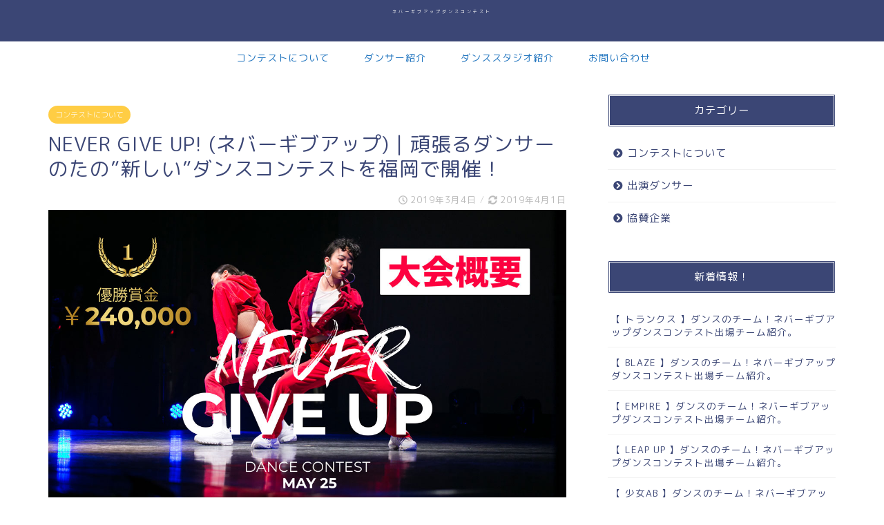

--- FILE ---
content_type: text/html; charset=UTF-8
request_url: https://nevergiveup.asia/info/
body_size: 17943
content:
<!DOCTYPE html>
<html lang="ja">
<head prefix="og: http://ogp.me/ns# fb: http://ogp.me/ns/fb# article: http://ogp.me/ns/article#">
<meta charset="utf-8">
<meta http-equiv="X-UA-Compatible" content="IE=edge">
<meta name="viewport" content="width=device-width, initial-scale=1">
<!-- ここからOGP -->
<meta property="og:type" content="blog">
<meta property="og:description" content="2019年5月25日に福岡で開催される、ネバーギブアップダンスコンテスト。本気で頑張るダンサーを応援したい！アジアのダンサーみんなで作る新しいコンテストを紹介したページです。"> 
<meta property="og:title" content="NEVER GIVE UP! (ネバーギブアップ)｜頑張るダンサーのたの&#8221;新しい&#8221;ダンスコンテストを福岡で開催！｜ネバギバ！福岡から新しいダンスコンテスト始動"> 
<meta property="og:url" content="https://nevergiveup.asia/info/"> 
<meta property="og:image" content="https://nevergiveup.asia/wp-content/uploads/2019/03/nevergaiyou.jpg">
<meta property="og:site_name" content="ネバギバ！福岡から新しいダンスコンテスト始動">
<meta property="fb:admins" content="">
<meta name="twitter:card" content="summary">
<!-- ここまでOGP --> 
<title>NEVER GIVE UP! (ネバーギブアップ)｜頑張るダンサーのたの&#8221;新しい&#8221;ダンスコンテストを福岡で開催！｜ネバギバ！福岡から新しいダンスコンテスト始動</title>
<meta name="description" itemprop="description" content="2019年5月25日に福岡で開催される、ネバーギブアップダンスコンテスト。本気で頑張るダンサーを応援したい！アジアのダンサーみんなで作る新しいコンテストを紹介したページです。" >
<meta name='robots' content='max-image-preview:large' />
<link rel='dns-prefetch' href='//webfonts.xserver.jp' />
<link rel='dns-prefetch' href='//ajax.googleapis.com' />
<link rel='dns-prefetch' href='//cdnjs.cloudflare.com' />
<link rel='dns-prefetch' href='//use.fontawesome.com' />
<link rel="alternate" type="application/rss+xml" title="ネバギバ！福岡から新しいダンスコンテスト始動 &raquo; フィード" href="https://nevergiveup.asia/feed/" />
<link rel="alternate" type="application/rss+xml" title="ネバギバ！福岡から新しいダンスコンテスト始動 &raquo; コメントフィード" href="https://nevergiveup.asia/comments/feed/" />
<link rel="alternate" type="application/rss+xml" title="ネバギバ！福岡から新しいダンスコンテスト始動 &raquo; NEVER GIVE UP! (ネバーギブアップ)｜頑張るダンサーのたの&#8221;新しい&#8221;ダンスコンテストを福岡で開催！ のコメントのフィード" href="https://nevergiveup.asia/info/feed/" />
<script type="text/javascript">
window._wpemojiSettings = {"baseUrl":"https:\/\/s.w.org\/images\/core\/emoji\/14.0.0\/72x72\/","ext":".png","svgUrl":"https:\/\/s.w.org\/images\/core\/emoji\/14.0.0\/svg\/","svgExt":".svg","source":{"concatemoji":"https:\/\/nevergiveup.asia\/wp-includes\/js\/wp-emoji-release.min.js?ver=6.3.7"}};
/*! This file is auto-generated */
!function(i,n){var o,s,e;function c(e){try{var t={supportTests:e,timestamp:(new Date).valueOf()};sessionStorage.setItem(o,JSON.stringify(t))}catch(e){}}function p(e,t,n){e.clearRect(0,0,e.canvas.width,e.canvas.height),e.fillText(t,0,0);var t=new Uint32Array(e.getImageData(0,0,e.canvas.width,e.canvas.height).data),r=(e.clearRect(0,0,e.canvas.width,e.canvas.height),e.fillText(n,0,0),new Uint32Array(e.getImageData(0,0,e.canvas.width,e.canvas.height).data));return t.every(function(e,t){return e===r[t]})}function u(e,t,n){switch(t){case"flag":return n(e,"\ud83c\udff3\ufe0f\u200d\u26a7\ufe0f","\ud83c\udff3\ufe0f\u200b\u26a7\ufe0f")?!1:!n(e,"\ud83c\uddfa\ud83c\uddf3","\ud83c\uddfa\u200b\ud83c\uddf3")&&!n(e,"\ud83c\udff4\udb40\udc67\udb40\udc62\udb40\udc65\udb40\udc6e\udb40\udc67\udb40\udc7f","\ud83c\udff4\u200b\udb40\udc67\u200b\udb40\udc62\u200b\udb40\udc65\u200b\udb40\udc6e\u200b\udb40\udc67\u200b\udb40\udc7f");case"emoji":return!n(e,"\ud83e\udef1\ud83c\udffb\u200d\ud83e\udef2\ud83c\udfff","\ud83e\udef1\ud83c\udffb\u200b\ud83e\udef2\ud83c\udfff")}return!1}function f(e,t,n){var r="undefined"!=typeof WorkerGlobalScope&&self instanceof WorkerGlobalScope?new OffscreenCanvas(300,150):i.createElement("canvas"),a=r.getContext("2d",{willReadFrequently:!0}),o=(a.textBaseline="top",a.font="600 32px Arial",{});return e.forEach(function(e){o[e]=t(a,e,n)}),o}function t(e){var t=i.createElement("script");t.src=e,t.defer=!0,i.head.appendChild(t)}"undefined"!=typeof Promise&&(o="wpEmojiSettingsSupports",s=["flag","emoji"],n.supports={everything:!0,everythingExceptFlag:!0},e=new Promise(function(e){i.addEventListener("DOMContentLoaded",e,{once:!0})}),new Promise(function(t){var n=function(){try{var e=JSON.parse(sessionStorage.getItem(o));if("object"==typeof e&&"number"==typeof e.timestamp&&(new Date).valueOf()<e.timestamp+604800&&"object"==typeof e.supportTests)return e.supportTests}catch(e){}return null}();if(!n){if("undefined"!=typeof Worker&&"undefined"!=typeof OffscreenCanvas&&"undefined"!=typeof URL&&URL.createObjectURL&&"undefined"!=typeof Blob)try{var e="postMessage("+f.toString()+"("+[JSON.stringify(s),u.toString(),p.toString()].join(",")+"));",r=new Blob([e],{type:"text/javascript"}),a=new Worker(URL.createObjectURL(r),{name:"wpTestEmojiSupports"});return void(a.onmessage=function(e){c(n=e.data),a.terminate(),t(n)})}catch(e){}c(n=f(s,u,p))}t(n)}).then(function(e){for(var t in e)n.supports[t]=e[t],n.supports.everything=n.supports.everything&&n.supports[t],"flag"!==t&&(n.supports.everythingExceptFlag=n.supports.everythingExceptFlag&&n.supports[t]);n.supports.everythingExceptFlag=n.supports.everythingExceptFlag&&!n.supports.flag,n.DOMReady=!1,n.readyCallback=function(){n.DOMReady=!0}}).then(function(){return e}).then(function(){var e;n.supports.everything||(n.readyCallback(),(e=n.source||{}).concatemoji?t(e.concatemoji):e.wpemoji&&e.twemoji&&(t(e.twemoji),t(e.wpemoji)))}))}((window,document),window._wpemojiSettings);
</script>
<style type="text/css">
img.wp-smiley,
img.emoji {
	display: inline !important;
	border: none !important;
	box-shadow: none !important;
	height: 1em !important;
	width: 1em !important;
	margin: 0 0.07em !important;
	vertical-align: -0.1em !important;
	background: none !important;
	padding: 0 !important;
}
</style>
	<link rel='stylesheet' id='sb_instagram_styles-css' href='https://nevergiveup.asia/wp-content/plugins/instagram-feed/css/sbi-styles.min.css?ver=2.9.3.1' type='text/css' media='all' />
<link rel='stylesheet' id='wp-block-library-css' href='https://nevergiveup.asia/wp-includes/css/dist/block-library/style.min.css?ver=6.3.7' type='text/css' media='all' />
<style id='classic-theme-styles-inline-css' type='text/css'>
/*! This file is auto-generated */
.wp-block-button__link{color:#fff;background-color:#32373c;border-radius:9999px;box-shadow:none;text-decoration:none;padding:calc(.667em + 2px) calc(1.333em + 2px);font-size:1.125em}.wp-block-file__button{background:#32373c;color:#fff;text-decoration:none}
</style>
<style id='global-styles-inline-css' type='text/css'>
body{--wp--preset--color--black: #000000;--wp--preset--color--cyan-bluish-gray: #abb8c3;--wp--preset--color--white: #ffffff;--wp--preset--color--pale-pink: #f78da7;--wp--preset--color--vivid-red: #cf2e2e;--wp--preset--color--luminous-vivid-orange: #ff6900;--wp--preset--color--luminous-vivid-amber: #fcb900;--wp--preset--color--light-green-cyan: #7bdcb5;--wp--preset--color--vivid-green-cyan: #00d084;--wp--preset--color--pale-cyan-blue: #8ed1fc;--wp--preset--color--vivid-cyan-blue: #0693e3;--wp--preset--color--vivid-purple: #9b51e0;--wp--preset--gradient--vivid-cyan-blue-to-vivid-purple: linear-gradient(135deg,rgba(6,147,227,1) 0%,rgb(155,81,224) 100%);--wp--preset--gradient--light-green-cyan-to-vivid-green-cyan: linear-gradient(135deg,rgb(122,220,180) 0%,rgb(0,208,130) 100%);--wp--preset--gradient--luminous-vivid-amber-to-luminous-vivid-orange: linear-gradient(135deg,rgba(252,185,0,1) 0%,rgba(255,105,0,1) 100%);--wp--preset--gradient--luminous-vivid-orange-to-vivid-red: linear-gradient(135deg,rgba(255,105,0,1) 0%,rgb(207,46,46) 100%);--wp--preset--gradient--very-light-gray-to-cyan-bluish-gray: linear-gradient(135deg,rgb(238,238,238) 0%,rgb(169,184,195) 100%);--wp--preset--gradient--cool-to-warm-spectrum: linear-gradient(135deg,rgb(74,234,220) 0%,rgb(151,120,209) 20%,rgb(207,42,186) 40%,rgb(238,44,130) 60%,rgb(251,105,98) 80%,rgb(254,248,76) 100%);--wp--preset--gradient--blush-light-purple: linear-gradient(135deg,rgb(255,206,236) 0%,rgb(152,150,240) 100%);--wp--preset--gradient--blush-bordeaux: linear-gradient(135deg,rgb(254,205,165) 0%,rgb(254,45,45) 50%,rgb(107,0,62) 100%);--wp--preset--gradient--luminous-dusk: linear-gradient(135deg,rgb(255,203,112) 0%,rgb(199,81,192) 50%,rgb(65,88,208) 100%);--wp--preset--gradient--pale-ocean: linear-gradient(135deg,rgb(255,245,203) 0%,rgb(182,227,212) 50%,rgb(51,167,181) 100%);--wp--preset--gradient--electric-grass: linear-gradient(135deg,rgb(202,248,128) 0%,rgb(113,206,126) 100%);--wp--preset--gradient--midnight: linear-gradient(135deg,rgb(2,3,129) 0%,rgb(40,116,252) 100%);--wp--preset--font-size--small: 13px;--wp--preset--font-size--medium: 20px;--wp--preset--font-size--large: 36px;--wp--preset--font-size--x-large: 42px;--wp--preset--spacing--20: 0.44rem;--wp--preset--spacing--30: 0.67rem;--wp--preset--spacing--40: 1rem;--wp--preset--spacing--50: 1.5rem;--wp--preset--spacing--60: 2.25rem;--wp--preset--spacing--70: 3.38rem;--wp--preset--spacing--80: 5.06rem;--wp--preset--shadow--natural: 6px 6px 9px rgba(0, 0, 0, 0.2);--wp--preset--shadow--deep: 12px 12px 50px rgba(0, 0, 0, 0.4);--wp--preset--shadow--sharp: 6px 6px 0px rgba(0, 0, 0, 0.2);--wp--preset--shadow--outlined: 6px 6px 0px -3px rgba(255, 255, 255, 1), 6px 6px rgba(0, 0, 0, 1);--wp--preset--shadow--crisp: 6px 6px 0px rgba(0, 0, 0, 1);}:where(.is-layout-flex){gap: 0.5em;}:where(.is-layout-grid){gap: 0.5em;}body .is-layout-flow > .alignleft{float: left;margin-inline-start: 0;margin-inline-end: 2em;}body .is-layout-flow > .alignright{float: right;margin-inline-start: 2em;margin-inline-end: 0;}body .is-layout-flow > .aligncenter{margin-left: auto !important;margin-right: auto !important;}body .is-layout-constrained > .alignleft{float: left;margin-inline-start: 0;margin-inline-end: 2em;}body .is-layout-constrained > .alignright{float: right;margin-inline-start: 2em;margin-inline-end: 0;}body .is-layout-constrained > .aligncenter{margin-left: auto !important;margin-right: auto !important;}body .is-layout-constrained > :where(:not(.alignleft):not(.alignright):not(.alignfull)){max-width: var(--wp--style--global--content-size);margin-left: auto !important;margin-right: auto !important;}body .is-layout-constrained > .alignwide{max-width: var(--wp--style--global--wide-size);}body .is-layout-flex{display: flex;}body .is-layout-flex{flex-wrap: wrap;align-items: center;}body .is-layout-flex > *{margin: 0;}body .is-layout-grid{display: grid;}body .is-layout-grid > *{margin: 0;}:where(.wp-block-columns.is-layout-flex){gap: 2em;}:where(.wp-block-columns.is-layout-grid){gap: 2em;}:where(.wp-block-post-template.is-layout-flex){gap: 1.25em;}:where(.wp-block-post-template.is-layout-grid){gap: 1.25em;}.has-black-color{color: var(--wp--preset--color--black) !important;}.has-cyan-bluish-gray-color{color: var(--wp--preset--color--cyan-bluish-gray) !important;}.has-white-color{color: var(--wp--preset--color--white) !important;}.has-pale-pink-color{color: var(--wp--preset--color--pale-pink) !important;}.has-vivid-red-color{color: var(--wp--preset--color--vivid-red) !important;}.has-luminous-vivid-orange-color{color: var(--wp--preset--color--luminous-vivid-orange) !important;}.has-luminous-vivid-amber-color{color: var(--wp--preset--color--luminous-vivid-amber) !important;}.has-light-green-cyan-color{color: var(--wp--preset--color--light-green-cyan) !important;}.has-vivid-green-cyan-color{color: var(--wp--preset--color--vivid-green-cyan) !important;}.has-pale-cyan-blue-color{color: var(--wp--preset--color--pale-cyan-blue) !important;}.has-vivid-cyan-blue-color{color: var(--wp--preset--color--vivid-cyan-blue) !important;}.has-vivid-purple-color{color: var(--wp--preset--color--vivid-purple) !important;}.has-black-background-color{background-color: var(--wp--preset--color--black) !important;}.has-cyan-bluish-gray-background-color{background-color: var(--wp--preset--color--cyan-bluish-gray) !important;}.has-white-background-color{background-color: var(--wp--preset--color--white) !important;}.has-pale-pink-background-color{background-color: var(--wp--preset--color--pale-pink) !important;}.has-vivid-red-background-color{background-color: var(--wp--preset--color--vivid-red) !important;}.has-luminous-vivid-orange-background-color{background-color: var(--wp--preset--color--luminous-vivid-orange) !important;}.has-luminous-vivid-amber-background-color{background-color: var(--wp--preset--color--luminous-vivid-amber) !important;}.has-light-green-cyan-background-color{background-color: var(--wp--preset--color--light-green-cyan) !important;}.has-vivid-green-cyan-background-color{background-color: var(--wp--preset--color--vivid-green-cyan) !important;}.has-pale-cyan-blue-background-color{background-color: var(--wp--preset--color--pale-cyan-blue) !important;}.has-vivid-cyan-blue-background-color{background-color: var(--wp--preset--color--vivid-cyan-blue) !important;}.has-vivid-purple-background-color{background-color: var(--wp--preset--color--vivid-purple) !important;}.has-black-border-color{border-color: var(--wp--preset--color--black) !important;}.has-cyan-bluish-gray-border-color{border-color: var(--wp--preset--color--cyan-bluish-gray) !important;}.has-white-border-color{border-color: var(--wp--preset--color--white) !important;}.has-pale-pink-border-color{border-color: var(--wp--preset--color--pale-pink) !important;}.has-vivid-red-border-color{border-color: var(--wp--preset--color--vivid-red) !important;}.has-luminous-vivid-orange-border-color{border-color: var(--wp--preset--color--luminous-vivid-orange) !important;}.has-luminous-vivid-amber-border-color{border-color: var(--wp--preset--color--luminous-vivid-amber) !important;}.has-light-green-cyan-border-color{border-color: var(--wp--preset--color--light-green-cyan) !important;}.has-vivid-green-cyan-border-color{border-color: var(--wp--preset--color--vivid-green-cyan) !important;}.has-pale-cyan-blue-border-color{border-color: var(--wp--preset--color--pale-cyan-blue) !important;}.has-vivid-cyan-blue-border-color{border-color: var(--wp--preset--color--vivid-cyan-blue) !important;}.has-vivid-purple-border-color{border-color: var(--wp--preset--color--vivid-purple) !important;}.has-vivid-cyan-blue-to-vivid-purple-gradient-background{background: var(--wp--preset--gradient--vivid-cyan-blue-to-vivid-purple) !important;}.has-light-green-cyan-to-vivid-green-cyan-gradient-background{background: var(--wp--preset--gradient--light-green-cyan-to-vivid-green-cyan) !important;}.has-luminous-vivid-amber-to-luminous-vivid-orange-gradient-background{background: var(--wp--preset--gradient--luminous-vivid-amber-to-luminous-vivid-orange) !important;}.has-luminous-vivid-orange-to-vivid-red-gradient-background{background: var(--wp--preset--gradient--luminous-vivid-orange-to-vivid-red) !important;}.has-very-light-gray-to-cyan-bluish-gray-gradient-background{background: var(--wp--preset--gradient--very-light-gray-to-cyan-bluish-gray) !important;}.has-cool-to-warm-spectrum-gradient-background{background: var(--wp--preset--gradient--cool-to-warm-spectrum) !important;}.has-blush-light-purple-gradient-background{background: var(--wp--preset--gradient--blush-light-purple) !important;}.has-blush-bordeaux-gradient-background{background: var(--wp--preset--gradient--blush-bordeaux) !important;}.has-luminous-dusk-gradient-background{background: var(--wp--preset--gradient--luminous-dusk) !important;}.has-pale-ocean-gradient-background{background: var(--wp--preset--gradient--pale-ocean) !important;}.has-electric-grass-gradient-background{background: var(--wp--preset--gradient--electric-grass) !important;}.has-midnight-gradient-background{background: var(--wp--preset--gradient--midnight) !important;}.has-small-font-size{font-size: var(--wp--preset--font-size--small) !important;}.has-medium-font-size{font-size: var(--wp--preset--font-size--medium) !important;}.has-large-font-size{font-size: var(--wp--preset--font-size--large) !important;}.has-x-large-font-size{font-size: var(--wp--preset--font-size--x-large) !important;}
.wp-block-navigation a:where(:not(.wp-element-button)){color: inherit;}
:where(.wp-block-post-template.is-layout-flex){gap: 1.25em;}:where(.wp-block-post-template.is-layout-grid){gap: 1.25em;}
:where(.wp-block-columns.is-layout-flex){gap: 2em;}:where(.wp-block-columns.is-layout-grid){gap: 2em;}
.wp-block-pullquote{font-size: 1.5em;line-height: 1.6;}
</style>
<link rel='stylesheet' id='contact-form-7-css' href='https://nevergiveup.asia/wp-content/plugins/contact-form-7/includes/css/styles.css?ver=5.6.4' type='text/css' media='all' />
<link rel='stylesheet' id='theme-style-css' href='https://nevergiveup.asia/wp-content/themes/jin/style.css?ver=6.3.7' type='text/css' media='all' />
<link rel='stylesheet' id='fontawesome-style-css' href='https://use.fontawesome.com/releases/v5.1.0/css/all.css?ver=6.3.7' type='text/css' media='all' />
<link rel='stylesheet' id='swiper-style-css' href='https://cdnjs.cloudflare.com/ajax/libs/Swiper/4.0.7/css/swiper.min.css?ver=6.3.7' type='text/css' media='all' />
<script type='text/javascript' src='https://ajax.googleapis.com/ajax/libs/jquery/1.12.4/jquery.min.js?ver=6.3.7' id='jquery-js'></script>
<script type='text/javascript' src='//webfonts.xserver.jp/js/xserver.js?ver=1.2.1' id='typesquare_std-js'></script>
<link rel="https://api.w.org/" href="https://nevergiveup.asia/wp-json/" /><link rel="alternate" type="application/json" href="https://nevergiveup.asia/wp-json/wp/v2/posts/47" /><link rel="canonical" href="https://nevergiveup.asia/info/" />
<link rel='shortlink' href='https://nevergiveup.asia/?p=47' />
<link rel="alternate" type="application/json+oembed" href="https://nevergiveup.asia/wp-json/oembed/1.0/embed?url=https%3A%2F%2Fnevergiveup.asia%2Finfo%2F" />
<link rel="alternate" type="text/xml+oembed" href="https://nevergiveup.asia/wp-json/oembed/1.0/embed?url=https%3A%2F%2Fnevergiveup.asia%2Finfo%2F&#038;format=xml" />
	<style type="text/css">
		#wrapper{
						background-color: #fff;
						background-image: url();
		}
		.related-entry-headline-text span:before,
		#comment-title span:before,
		#reply-title span:before{
			background-color: #3b4675;
			border-color: #3b4675!important;
		}
		footer,
		#breadcrumb:after,
		#page-top a{	
			background-color: #3b4675;
		}
		.footer-inner a,
		#copyright,
		#copyright-center{
			border-color: #fff!important;
			color: #fff!important;
		}
		#footer-widget-area
		{
			border-color: #fff!important;
		}
		.page-top-footer a{
			color: #3b4675!important;
		}
				#breadcrumb ul li,
		#breadcrumb ul li a{
			color: #3b4675!important;
		}
		
		body,
		a,
		a:link,
		a:visited{
			color: #3b4675;
		}
		a:hover{
			color: #008db7;
		}
				.widget_nav_menu ul > li > a:before,
		.widget_categories ul > li > a:before,
		.widget_archive form:after,
		.widget_categories form:after,
		.widget_nav_menu ul > li > ul.sub-menu > li > a:before,
		.widget_categories ul > li > .children > li > a:before,
		.widget_nav_menu ul > li > ul.sub-menu > li > ul.sub-menu li > a:before,
		.widget_categories ul > li > .children > li > .children li > a:before{
			color: #3b4675;
		}
		footer .footer-widget,
		footer .footer-widget a,
		footer .footer-widget ul li,
		.footer-widget.widget_nav_menu ul > li > a:before,
		.footer-widget.widget_categories ul > li > a:before{
			color: #fff!important;
			border-color: #fff!important;
		}
		footer .footer-widget .widgettitle{
			color: #fff!important;
			border-color: #ffcd44!important;
		}
		footer .widget_nav_menu ul .children .children li a:before,
		footer .widget_categories ul .children .children li a:before{
			background-color: #fff!important;
		}
		#drawernav a:hover,
		.post-list-title,
		#prev-next p,
		#toc_container .toc_list li a{
			color: #3b4675!important;
		}
		#header-box{
			background-color: #3b4675;
		}
		.pickup-contents:before{
			background-color: #3b4675!important;
		}
		.main-image-text{
			color: #1e73be;
		}
		.main-image-text-sub{
			color: #454545;
		}
		
						#site-info{
			padding-top: 5px!important;
			padding-bottom: 5px!important;
		}
				
		#site-info span a{
			color: #f4f4f4!important;
		}
		
				#headmenu .headsns .line a svg{
			fill: #f4f4f4!important;
		}
		#headmenu .headsns a,
		#headmenu{
			color: #f4f4f4!important;
			border-color:#f4f4f4!important;
		}
						.profile-follow .line-sns a svg{
			fill: #3b4675!important;
		}
		.profile-follow .line-sns a:hover svg{
			fill: #ffcd44!important;
		}
		.profile-follow a{
			color: #3b4675!important;
			border-color:#3b4675!important;
		}
		.profile-follow a:hover,
		#headmenu .headsns a:hover{
			color:#ffcd44!important;
			border-color:#ffcd44!important;
		}
				.search-box:hover{
			color:#ffcd44!important;
			border-color:#ffcd44!important;
		}
				#header #headmenu .headsns .line a:hover svg{
			fill:#ffcd44!important;
		}
		.cps-icon-bar,
		#navtoggle:checked + .sp-menu-open .cps-icon-bar{
			background-color: #f4f4f4;
		}
		#nav-container{
			background-color: #fff;
		}
		#drawernav ul.menu-box > li > a,
		#drawernav2 ul.menu-box > li > a,
		#drawernav3 ul.menu-box > li > a,
		#drawernav4 ul.menu-box > li > a,
		#drawernav5 ul.menu-box > li > a,
		#drawernav ul.menu-box > li.menu-item-has-children:after,
		#drawernav2 ul.menu-box > li.menu-item-has-children:after,
		#drawernav3 ul.menu-box > li.menu-item-has-children:after,
		#drawernav4 ul.menu-box > li.menu-item-has-children:after,
		#drawernav5 ul.menu-box > li.menu-item-has-children:after{
			color: #1e73be!important;
		}
		#drawernav ul.menu-box li a,
		#drawernav2 ul.menu-box li a,
		#drawernav3 ul.menu-box li a,
		#drawernav4 ul.menu-box li a,
		#drawernav5 ul.menu-box li a{
			font-size: 14px!important;
		}
		#drawernav3 ul.menu-box > li{
			color: #3b4675!important;
		}
		#drawernav4 .menu-box > .menu-item > a:after,
		#drawernav3 .menu-box > .menu-item > a:after,
		#drawernav .menu-box > .menu-item > a:after{
			background-color: #1e73be!important;
		}
		#drawernav2 .menu-box > .menu-item:hover,
		#drawernav5 .menu-box > .menu-item:hover{
			border-top-color: #3b4675!important;
		}
				.cps-info-bar a{
			background-color: #ffcd44!important;
		}
				@media (min-width: 768px) {
			.post-list-mag .post-list-item:not(:nth-child(2n)){
				margin-right: 2.6%;
			}
		}
				@media (min-width: 768px) {
			#tab-1:checked ~ .tabBtn-mag li [for="tab-1"]:after,
			#tab-2:checked ~ .tabBtn-mag li [for="tab-2"]:after,
			#tab-3:checked ~ .tabBtn-mag li [for="tab-3"]:after,
			#tab-4:checked ~ .tabBtn-mag li [for="tab-4"]:after{
				border-top-color: #3b4675!important;
			}
			.tabBtn-mag label{
				border-bottom-color: #3b4675!important;
			}
		}
		#tab-1:checked ~ .tabBtn-mag li [for="tab-1"],
		#tab-2:checked ~ .tabBtn-mag li [for="tab-2"],
		#tab-3:checked ~ .tabBtn-mag li [for="tab-3"],
		#tab-4:checked ~ .tabBtn-mag li [for="tab-4"],
		#prev-next a.next:after,
		#prev-next a.prev:after{
			
			background-color: #3b4675!important;
		}
		

		.swiper-slide .post-list-cat,
		.post-list-mag .post-list-cat,
		.post-list-mag3col .post-list-cat,
		.post-list-mag-sp1col .post-list-cat,
		.swiper-pagination-bullet-active,
		.pickup-cat,
		.post-list .post-list-cat,
		.more-cat-button a:hover span:before,
		#breadcrumb .bcHome a:hover span:before,
		.popular-item:nth-child(1) .pop-num,
		.popular-item:nth-child(2) .pop-num,
		.popular-item:nth-child(3) .pop-num{
			background-color: #ffcd44!important;
		}
		.sidebar-btn a,
		.profile-sns-menu{
			background-color: #ffcd44!important;
		}
		.sp-sns-menu a,
		.pickup-contents-box a:hover .pickup-title{
			border-color: #3b4675!important;
			color: #3b4675!important;
		}
				.pro-line svg{
			fill: #3b4675!important;
		}
		.cps-post-cat a,
		.meta-cat,
		.popular-cat{
			background-color: #ffcd44!important;
			border-color: #ffcd44!important;
		}
		.tagicon,
		.tag-box a,
		#toc_container .toc_list > li,
		#toc_container .toc_title{
			color: #3b4675!important;
		}
		.tag-box a,
		#toc_container:before{
			border-color: #3b4675!important;
		}
		.cps-post-cat a:hover{
			color: #008db7!important;
		}
		.pagination li:not([class*="current"]) a:hover,
		.widget_tag_cloud a:hover{
			background-color: #3b4675!important;
		}
		.pagination li:not([class*="current"]) a:hover{
			opacity: 0.5!important;
		}
		.pagination li.current a{
			background-color: #3b4675!important;
			border-color: #3b4675!important;
		}
		.nextpage a:hover span {
			color: #3b4675!important;
			border-color: #3b4675!important;
		}
		.cta-content:before{
			background-color: #6FBFCA!important;
		}
		.cta-text,
		.info-title{
			color: #fff!important;
		}
		#footer-widget-area.footer_style1 .widgettitle{
			border-color: #ffcd44!important;
		}
		.sidebar_style1 .widgettitle,
		.sidebar_style5 .widgettitle{
			border-color: #3b4675!important;
		}
		.sidebar_style2 .widgettitle,
		.sidebar_style4 .widgettitle,
		.sidebar_style6 .widgettitle{
			background-color: #3b4675!important;
		}
		
		.tn-logo-size{
			font-size: 5%!important;
		}
		.tn-logo-size img{
			width: 5%!important;
		}
		.sp-logo-size{
			font-size: 60%!important;
		}
		.sp-logo-size img{
			width: 60%!important;
		}
				.cps-post-main ul > li:before,
		.cps-post-main ol > li:before{
			background-color: #ffcd44!important;
		}
		.profile-card .profile-title{
			background-color: #3b4675!important;
		}
		.profile-card{
			border-color: #3b4675!important;
		}
		.cps-post-main a{
			color:#008db7;
		}
		.cps-post-main .marker{
			background: -webkit-linear-gradient( transparent 60%, #ffcedb 0% ) ;
			background: linear-gradient( transparent 60%, #ffcedb 0% ) ;
		}
		.cps-post-main .marker2{
			background: -webkit-linear-gradient( transparent 60%, #a9eaf2 0% ) ;
			background: linear-gradient( transparent 60%, #a9eaf2 0% ) ;
		}
		
		
		.simple-box1{
			border-color:#ef9b9b!important;
		}
		.simple-box2{
			border-color:#f2bf7d!important;
		}
		.simple-box3{
			border-color:#b5e28a!important;
		}
		.simple-box4{
			border-color:#7badd8!important;
		}
		.simple-box4:before{
			background-color: #7badd8;
		}
		.simple-box5{
			border-color:#e896c7!important;
		}
		.simple-box5:before{
			background-color: #e896c7;
		}
		.simple-box6{
			background-color:#fffdef!important;
		}
		.simple-box7{
			border-color:#def1f9!important;
		}
		.simple-box7:before{
			background-color:#def1f9!important;
		}
		.simple-box8{
			border-color:#96ddc1!important;
		}
		.simple-box8:before{
			background-color:#96ddc1!important;
		}
		.simple-box9:before{
			background-color:#e1c0e8!important;
		}
		.simple-box9:after{
			border-color:#e1c0e8 #e1c0e8 #fff #fff!important;
		}
		
		.kaisetsu-box1:before,
		.kaisetsu-box1-title{
			background-color:#ffb49e!important;
		}
		.kaisetsu-box2{
			border-color:#89c2f4!important;
		}
		.kaisetsu-box2-title{
			background-color:#89c2f4!important;
		}
		.kaisetsu-box4{
			border-color:#ea91a9!important;
		}
		.kaisetsu-box4-title{
			background-color:#ea91a9!important;
		}
		.kaisetsu-box5:before{
			background-color:#57b3ba!important;
		}
		.kaisetsu-box5-title{
			background-color:#57b3ba!important;
		}
		
		.concept-box1{
			border-color:#85db8f!important;
		}
		.concept-box1:after{
			background-color:#85db8f!important;
		}
		.concept-box1:before{
			content:"ポイント"!important;
			color:#85db8f!important;
		}
		.concept-box2{
			border-color:#f7cf6a!important;
		}
		.concept-box2:after{
			background-color:#f7cf6a!important;
		}
		.concept-box2:before{
			content:"注意点"!important;
			color:#f7cf6a!important;
		}
		.concept-box3{
			border-color:#86cee8!important;
		}
		.concept-box3:after{
			background-color:#86cee8!important;
		}
		.concept-box3:before{
			content:"良い例"!important;
			color:#86cee8!important;
		}
		.concept-box4{
			border-color:#ed8989!important;
		}
		.concept-box4:after{
			background-color:#ed8989!important;
		}
		.concept-box4:before{
			content:"悪い例"!important;
			color:#ed8989!important;
		}
		.concept-box5{
			border-color:#9e9e9e!important;
		}
		.concept-box5:after{
			background-color:#9e9e9e!important;
		}
		.concept-box5:before{
			content:"参考"!important;
			color:#9e9e9e!important;
		}
		.concept-box6{
			border-color:#8eaced!important;
		}
		.concept-box6:after{
			background-color:#8eaced!important;
		}
		.concept-box6:before{
			content:"メモ"!important;
			color:#8eaced!important;
		}
		
		.innerlink-box1,
		.blog-card{
			border-color:#73bc9b!important;
		}
		.innerlink-box1-title{
			background-color:#73bc9b!important;
			border-color:#73bc9b!important;
		}
		.innerlink-box1:before,
		.blog-card-hl-box{
			background-color:#73bc9b!important;
		}
		
		.color-button01 a,
		.color-button01 a:hover,
		.color-button01:before{
			background-color: #008db7!important;
		}
		.top-image-btn-color a,
		.top-image-btn-color a:hover,
		.top-image-btn-color:before{
			background-color: #ffcd44!important;
		}
		.color-button02 a,
		.color-button02 a:hover,
		.color-button02:before{
			background-color: #d9333f!important;
		}
		
		.color-button01-big a,
		.color-button01-big a:hover,
		.color-button01-big:before{
			background-color: #3296d1!important;
		}
		.color-button01-big a,
		.color-button01-big:before{
			border-radius: 5px!important;
		}
		.color-button01-big a{
			padding-top: 20px!important;
			padding-bottom: 20px!important;
		}
		
		.color-button02-big a,
		.color-button02-big a:hover,
		.color-button02-big:before{
			background-color: #83d159!important;
		}
		.color-button02-big a,
		.color-button02-big:before{
			border-radius: 5px!important;
		}
		.color-button02-big a{
			padding-top: 20px!important;
			padding-bottom: 20px!important;
		}
				.color-button01-big{
			width: 75%!important;
		}
		.color-button02-big{
			width: 75%!important;
		}
				
		
					.top-image-btn-color:before,
			.color-button01:before,
			.color-button02:before,
			.color-button01-big:before,
			.color-button02-big:before{
				bottom: -1px;
				left: -1px;
				width: 100%;
				height: 100%;
				border-radius: 6px;
				box-shadow: 0px 1px 5px 0px rgba(0, 0, 0, 0.25);
				-webkit-transition: all .4s;
				transition: all .4s;
			}
			.top-image-btn-color a:hover,
			.color-button01 a:hover,
			.color-button02 a:hover,
			.color-button01-big a:hover,
			.color-button02-big a:hover{
				-webkit-transform: translateY(2px);
				transform: translateY(2px);
				-webkit-filter: brightness(0.95);
				 filter: brightness(0.95);
			}
			.top-image-btn-color:hover:before,
			.color-button01:hover:before,
			.color-button02:hover:before,
			.color-button01-big:hover:before,
			.color-button02-big:hover:before{
				-webkit-transform: translateY(2px);
				transform: translateY(2px);
				box-shadow: none!important;
			}
				
		.h2-style01 h2,
		.h2-style02 h2:before,
		.h2-style03 h2,
		.h2-style04 h2:before,
		.h2-style05 h2,
		.h2-style07 h2:before,
		.h2-style07 h2:after,
		.h3-style03 h3:before,
		.h3-style02 h3:before,
		.h3-style05 h3:before,
		.h3-style07 h3:before,
		.h2-style08 h2:after,
		.h2-style10 h2:before,
		.h2-style10 h2:after,
		.h3-style02 h3:after,
		.h4-style02 h4:before{
			background-color: #3b4675!important;
		}
		.h3-style01 h3,
		.h3-style04 h3,
		.h3-style05 h3,
		.h3-style06 h3,
		.h4-style01 h4,
		.h2-style02 h2,
		.h2-style08 h2,
		.h2-style08 h2:before,
		.h2-style09 h2,
		.h4-style03 h4{
			border-color: #3b4675!important;
		}
		.h2-style05 h2:before{
			border-top-color: #3b4675!important;
		}
		.h2-style06 h2:before,
		.sidebar_style3 .widgettitle:after{
			background-image: linear-gradient(
				-45deg,
				transparent 25%,
				#3b4675 25%,
				#3b4675 50%,
				transparent 50%,
				transparent 75%,
				#3b4675 75%,
				#3b4675			);
		}
				
		@media all and (-ms-high-contrast:none){
			*::-ms-backdrop, .color-button01:before,
			.color-button02:before,
			.color-button01-big:before,
			.color-button02-big:before{
				background-color: #595857!important;
			}
		}
		
		.jin-lp-h2 h2,
		.jin-lp-h2 h2{
			background-color: transparent!important;
			border-color: transparent!important;
			color: #3b4675!important;
		}
		.jincolumn-h3style2{
			border-color:#3b4675!important;
		}
		.jinlph2-style1 h2:first-letter{
			color:#3b4675!important;
		}
		.jinlph2-style2 h2,
		.jinlph2-style3 h2{
			border-color:#3b4675!important;
		}
		
		
	</style>
<link rel="icon" href="https://nevergiveup.asia/wp-content/uploads/2019/03/cropped-never-32x32.gif" sizes="32x32" />
<link rel="icon" href="https://nevergiveup.asia/wp-content/uploads/2019/03/cropped-never-192x192.gif" sizes="192x192" />
<link rel="apple-touch-icon" href="https://nevergiveup.asia/wp-content/uploads/2019/03/cropped-never-180x180.gif" />
<meta name="msapplication-TileImage" content="https://nevergiveup.asia/wp-content/uploads/2019/03/cropped-never-270x270.gif" />
    
<meta name="google-site-verification" content="Q1UNFjg2TKmQhetBJnHg0362RCXqd6JN-HNfqnMsXiM" />

<!-- Global site tag (gtag.js) - Google Analytics -->
<script async src="https://www.googletagmanager.com/gtag/js?id=UA-92844218-5"></script>
<script>
  window.dataLayer = window.dataLayer || [];
  function gtag(){dataLayer.push(arguments);}
  gtag('js', new Date());

  gtag('config', 'UA-92844218-5');
</script>	

</head>
<body class="post-template-default single single-post postid-47 single-format-standard" id="rm-style">
<div id="wrapper">

		
	
		<!--ヘッダー-->

								
<div id="header-box" class="tn_on header-box animate">
	<div id="header" class="header-type2 header animate">
		
		<div id="site-info" class="ef">
												<span class="tn-logo-size"><a href='https://nevergiveup.asia/' title='ネバギバ！福岡から新しいダンスコンテスト始動' rel='home'>ネバーギブアップダンスコンテスト</a></span>
									</div>

	
		
	</div>
	
		
</div>

<div id="scroll-content" class="animate">
					
	<!--グローバルナビゲーション layout1-->
				<div id="nav-container" class="header-style4-animate animate">
			<div id="drawernav" class="ef">
				<nav class="fixed-content"><ul class="menu-box"><li class="menu-item menu-item-type-taxonomy menu-item-object-category current-post-ancestor current-menu-parent current-post-parent menu-item-134"><a href="https://nevergiveup.asia/category/contest/"><span><i class="2019年5月25日に福岡で開催される、ネバーギブアップダンスコンテストについて、まとめたカテゴリーです。" aria-hidden="true"></i></span>コンテストについて</a></li>
<li class="menu-item menu-item-type-custom menu-item-object-custom menu-item-9"><a href="https://nevergiveup.asia/category/dancer/">ダンサー紹介</a></li>
<li class="menu-item menu-item-type-custom menu-item-object-custom menu-item-119"><a href="https://nevergiveup.asia/category/sponsor/">ダンススタジオ紹介</a></li>
<li class="menu-item menu-item-type-custom menu-item-object-custom menu-item-13"><a href="https://nevergiveup.asia/contact/">お問い合わせ</a></li>
</ul></nav>			</div>
		</div>
				<!--グローバルナビゲーション layout1-->
	
			<!--ヘッダー画像-->
																				<!--ヘッダー画像-->
			
		<!--ヘッダー-->

		<div class="clearfix"></div>

			
														
		
	<div id="contents">

		<!--メインコンテンツ-->
			<main id="main-contents" class="main-contents article_style2 animate" itemprop="mainContentOfPage">
				<section class="cps-post-box hentry">
																	<article class="cps-post">
							<header class="cps-post-header">
																<span class="cps-post-cat category-contest" itemprop="keywords"><a href="https://nevergiveup.asia/category/contest/" style="background-color:!important;">コンテストについて</a></span>
																<h1 class="cps-post-title entry-title" itemprop="headline">NEVER GIVE UP! (ネバーギブアップ)｜頑張るダンサーのたの&#8221;新しい&#8221;ダンスコンテストを福岡で開催！</h1>
								<div class="cps-post-meta vcard">
									<span class="writer fn" itemprop="author" itemscope itemtype="http://schema.org/Person"><span itemprop="name">urapipi</span></span>
									<span class="cps-post-date-box">
												<span class="cps-post-date"><i class="far fa-clock" aria-hidden="true"></i>&nbsp;<time class="entry-date date published" datetime="2019-03-04T22:02:33+09:00">2019年3月4日</time></span>
	<span class="timeslash"> /</span>
	<time class="entry-date date updated" datetime="2019-04-01T17:26:35+09:00"><span class="cps-post-date"><i class="fas fa-sync-alt" aria-hidden="true"></i>&nbsp;2019年4月1日</span></time>
										</span>
								</div>
								
							</header>
															<div class="cps-post-thumb" itemscope itemtype="http://schema.org/ImageObject">
									<img src="https://nevergiveup.asia/wp-content/uploads/2019/03/nevergaiyou.jpg" class="attachment-large_size size-large_size wp-post-image" alt="" decoding="async" fetchpriority="high" srcset="https://nevergiveup.asia/wp-content/uploads/2019/03/nevergaiyou.jpg 1200w, https://nevergiveup.asia/wp-content/uploads/2019/03/nevergaiyou-300x169.jpg 300w, https://nevergiveup.asia/wp-content/uploads/2019/03/nevergaiyou-768x432.jpg 768w, https://nevergiveup.asia/wp-content/uploads/2019/03/nevergaiyou-1024x576.jpg 1024w, https://nevergiveup.asia/wp-content/uploads/2019/03/nevergaiyou-320x180.jpg 320w, https://nevergiveup.asia/wp-content/uploads/2019/03/nevergaiyou-640x360.jpg 640w" sizes="(max-width: 1200px) 100vw, 1200px" />								</div>
																															<div class="share-top sns-design-type01">
	<div class="sns-top">
		<ol>
			<!--ツイートボタン-->
							<li class="twitter"><a href="http://twitter.com/intent/tweet?url=https%3A%2F%2Fnevergiveup.asia%2Finfo%2F&text=NEVER+GIVE+UP%21+%28%E3%83%8D%E3%83%90%E3%83%BC%E3%82%AE%E3%83%96%E3%82%A2%E3%83%83%E3%83%97%29%EF%BD%9C%E9%A0%91%E5%BC%B5%E3%82%8B%E3%83%80%E3%83%B3%E3%82%B5%E3%83%BC%E3%81%AE%E3%81%9F%E3%81%AE%26%238221%3B%E6%96%B0%E3%81%97%E3%81%84%26%238221%3B%E3%83%80%E3%83%B3%E3%82%B9%E3%82%B3%E3%83%B3%E3%83%86%E3%82%B9%E3%83%88%E3%82%92%E7%A6%8F%E5%B2%A1%E3%81%A7%E9%96%8B%E5%82%AC%EF%BC%81&via=&tw_p=tweetbutton"><i class="fab fa-twitter"></i></a>
				</li>
						<!--Facebookボタン-->
							<li class="facebook">
				<a href="http://www.facebook.com/sharer.php?src=bm&u=https%3A%2F%2Fnevergiveup.asia%2Finfo%2F&t=NEVER+GIVE+UP%21+%28%E3%83%8D%E3%83%90%E3%83%BC%E3%82%AE%E3%83%96%E3%82%A2%E3%83%83%E3%83%97%29%EF%BD%9C%E9%A0%91%E5%BC%B5%E3%82%8B%E3%83%80%E3%83%B3%E3%82%B5%E3%83%BC%E3%81%AE%E3%81%9F%E3%81%AE%26%238221%3B%E6%96%B0%E3%81%97%E3%81%84%26%238221%3B%E3%83%80%E3%83%B3%E3%82%B9%E3%82%B3%E3%83%B3%E3%83%86%E3%82%B9%E3%83%88%E3%82%92%E7%A6%8F%E5%B2%A1%E3%81%A7%E9%96%8B%E5%82%AC%EF%BC%81" onclick="javascript:window.open(this.href, '', 'menubar=no,toolbar=no,resizable=yes,scrollbars=yes,height=300,width=600');return false;"><i class="fab fa-facebook-f" aria-hidden="true"></i></a>
				</li>
						<!--はてブボタン-->
							<li class="hatebu">
				<a href="http://b.hatena.ne.jp/add?mode=confirm&url=https%3A%2F%2Fnevergiveup.asia%2Finfo%2F" onclick="javascript:window.open(this.href, '', 'menubar=no,toolbar=no,resizable=yes,scrollbars=yes,height=400,width=510');return false;" ><i class="font-hatena"></i></a>
				</li>
						<!--Poketボタン-->
							<li class="pocket">
				<a href="http://getpocket.com/edit?url=https%3A%2F%2Fnevergiveup.asia%2Finfo%2F&title=NEVER+GIVE+UP%21+%28%E3%83%8D%E3%83%90%E3%83%BC%E3%82%AE%E3%83%96%E3%82%A2%E3%83%83%E3%83%97%29%EF%BD%9C%E9%A0%91%E5%BC%B5%E3%82%8B%E3%83%80%E3%83%B3%E3%82%B5%E3%83%BC%E3%81%AE%E3%81%9F%E3%81%AE%26%238221%3B%E6%96%B0%E3%81%97%E3%81%84%26%238221%3B%E3%83%80%E3%83%B3%E3%82%B9%E3%82%B3%E3%83%B3%E3%83%86%E3%82%B9%E3%83%88%E3%82%92%E7%A6%8F%E5%B2%A1%E3%81%A7%E9%96%8B%E5%82%AC%EF%BC%81"><i class="fab fa-get-pocket" aria-hidden="true"></i></a>
				</li>
							<li class="line">
				<a href="http://line.me/R/msg/text/?https%3A%2F%2Fnevergiveup.asia%2Finfo%2F"><svg version="1.1" xmlns="http://www.w3.org/2000/svg" xmlns:xlink="http://www.w3.org/1999/xlink" x="0px"
	 y="0px" viewBox="0 0 122.4 47.2" style="enable-background:new 0 0 122.4 47.2;" xml:space="preserve">
<path d="M77.4,28.4c0.1-5,0.2-9,0.2-13.1c0-3.2-0.1-6.3,0-9.5c0.1-3.1,1.6-4.6,4-4.6c2.2,0,4.2,1.9,4.6,4.5c0.1,0.8,0,1.7,0,2.5
	c0,10.3,0,20.6,0,31c0,0.7,0,1.3,0,2c-0.1,2.2-1.1,3.8-3.3,4.5c-2.2,0.7-4-0.1-5.3-1.9c-3.1-4.1-6.1-8.3-9.1-12.5
	c-2.8-3.8-5.7-7.7-9.1-12.2c-0.5,1.9-1,2.9-1,3.9c-0.1,5.3,0,10.7,0,16c0,1.2,0.1,2.4-0.1,3.5c-0.4,2.2-2,3.5-4.2,3.4
	c-2.1-0.1-3.9-1.4-4.2-3.5c-0.2-1-0.1-2-0.1-3c0-10.5,0-21,0-31.5c0-0.5,0-1,0-1.5c-0.1-2.5,1.2-4.2,3.4-5c2.2-0.9,3.9,0.5,5.2,2.1
	c2.5,3.1,4.7,6.4,7.1,9.6c3.1,4.3,6.2,8.6,9.4,12.9C75.4,26.7,76.1,27.2,77.4,28.4z"/>
<path d="M102.3,9.7c0,3.7,0,6.3,0,9.5c3.9,0,7.7-0.1,11.5,0c1.4,0,3,0.3,4.2,0.9c1.7,0.9,2.8,2.4,2.1,4.5c-0.6,1.9-1.8,3.1-4,3.1
	c-2.5,0-5,0-7.5,0c-1.8,0-3.6,0-6,0c-0.2,3.2-0.3,6.1-0.5,9.5c4.2,0,8.2-0.1,12.1,0.1c1.5,0.1,3.4,0.6,4.5,1.5
	c0.9,0.8,1.5,2.6,1.4,3.9c-0.1,1.7-1.6,3-3.4,3.1c-6.3,0.1-12.6,0.2-18.9,0c-3.3-0.1-4-1.1-4.1-4.5c-0.1-11.8-0.1-23.6,0-35.5
	c0-3.6,1.2-4.7,4.9-4.7c5.5-0.1,11-0.1,16.5,0c2.9,0,5.2,2.1,5.2,4.3c0,2.2-2.3,4.2-5.3,4.2C111,9.8,106.8,9.7,102.3,9.7z"/>
<path d="M10.3,37.4c1.5,0,2.6,0,3.7,0c3.5,0.1,7,0.1,10.4,0.5c2.7,0.3,4,2,3.9,4.3c-0.1,2-1.6,3.5-4,3.6C18.1,46,12,46,5.8,45.9
	c-2.8-0.1-4.1-1.6-4.1-4.6c-0.1-11.8-0.1-23.6,0-35.4c0-2.8,1.8-4.6,4.1-4.7c2.2,0,4.3,2,4.5,4.5c0.2,3,0.1,6,0.1,9
	C10.4,22,10.3,29.3,10.3,37.4z"/>
<path d="M33.7,23.4c0-5.7-0.1-11.3,0-17c0-3.5,1.8-5.4,4.5-5.3c2.2,0.1,4.1,2.4,4.1,5.4c0.1,11.5,0.1,23,0,34.4
	c0,3.3-1.6,4.9-4.3,4.8c-2.7,0-4.2-1.6-4.2-5C33.7,35.1,33.8,29.3,33.7,23.4C33.8,23.4,33.8,23.4,33.7,23.4z"/>
</svg>
</a>
				</li>
		</ol>
	</div>
</div>
<div class="clearfix"></div>
															
							<div class="cps-post-main-box">
								<div class="cps-post-main h2-style01 h3-style01 h4-style01 entry-content  " itemprop="articleBody">

									<div class="clearfix"></div>
	
									<div id="toc_container" class="no_bullets"><p class="toc_title">Contents</p><ul class="toc_list"><li><a href="#NEVER_GIVE_UP_82218221">NEVER GIVE UP! (ネバーギブアップ)｜頑張るダンサーのたの&#8221;新しい&#8221;ダンスコンテストを福岡で開催！</a><ul><li><a href="#NEVER_GIVE_UP">NEVER GIVE UP!(ネバーギブアップ)とは</a></li><li><a href="#i">目標に向かって頑張る人を応援したい！</a></li><li><a href="#i-2">イベント開催概要</a></li><li><a href="#i-3">審査員の紹介</a><ul><li><a href="#PURI">PURI</a></li><li><a href="#FISHBOY">FISHBOY</a></li><li><a href="#RACOON">RACOON</a></li></ul></li><li><a href="#i-4">初回エントリー特典</a></li><li><a href="#i-5">おわりに</a></li></ul></li></ul></div>
<h1><span id="NEVER_GIVE_UP_82218221"><span style="font-family: arial, helvetica, sans-serif;">NEVER GIVE UP! (ネバーギブアップ)｜頑張るダンサーのたの&#8221;新しい&#8221;ダンスコンテストを福岡で開催！</span></span></h1>
<p>&nbsp;</p>
<p><span style="font-family: arial, helvetica, sans-serif;">ページをご覧いただき誠にありがとうございます。</span></p>
<p><span style="font-family: arial, helvetica, sans-serif;">この度イベントの主催をさせて頂くドットカラーのうらしです。</span></p>
<p>&nbsp;</p>
<p><span style="font-family: arial, helvetica, sans-serif;">この度、<span style="color: #0000ff;">“夢を諦めない&#8221;コンテストを開催</span>します。その名も<strong><span style="color: #ff0000;">NEVER GIVE UP!</span></strong><span style="color: #ff0000;"><strong>(ネバーギブアップ)</strong></span>…</span></p>
<p><span style="font-family: arial, helvetica, sans-serif;">今回、初めてのコンセプトのイベントを企画するにあたり、その意義や想いを知っていただき、1人でも多くの方にご興味をもっていただけたら嬉しいです。</span></p>
<p>&nbsp;</p>
<p><span style="font-family: arial, helvetica, sans-serif;">ダンスを本気で頑張る夢を諦めないでほしい！</span></p>
<p><span style="font-family: arial, helvetica, sans-serif;"><strong>このコンテスト</strong><strong>を通じて、本気で頑張るダンサーを応援したいと思っています！</strong></span></p>
<p><span style="font-family: arial, helvetica, sans-serif;"><strong><span style="color: #0000ff;">アジアのダンサーみんなで作る新しいコンテスト</span></strong>。</span></p>
<h2><span id="NEVER_GIVE_UP"><span style="font-family: arial, helvetica, sans-serif;">NEVER GIVE UP!(ネバーギブアップ)とは</span></span></h2>
<img decoding="async" class="alignnone wp-image-105 size-full" src="https://nevergiveup.asia/wp-content/uploads/2019/03/nevergaiyou.jpg" alt="" width="1200" height="675" srcset="https://nevergiveup.asia/wp-content/uploads/2019/03/nevergaiyou.jpg 1200w, https://nevergiveup.asia/wp-content/uploads/2019/03/nevergaiyou-300x169.jpg 300w, https://nevergiveup.asia/wp-content/uploads/2019/03/nevergaiyou-768x432.jpg 768w, https://nevergiveup.asia/wp-content/uploads/2019/03/nevergaiyou-1024x576.jpg 1024w, https://nevergiveup.asia/wp-content/uploads/2019/03/nevergaiyou-320x180.jpg 320w, https://nevergiveup.asia/wp-content/uploads/2019/03/nevergaiyou-640x360.jpg 640w" sizes="(max-width: 1200px) 100vw, 1200px" />
<p><span style="font-family: arial, helvetica, sans-serif;">NEVER GIVE UP!(ネバーギブアップ)とは</span></p>
<ul>
<li><span style="font-family: arial, helvetica, sans-serif;">賞金<span style="color: #ff0000;">240,000円</span></span></li>
<li><span style="font-family: arial, helvetica, sans-serif;">コンテストが初めての方でも安心の<span style="color: #ff0000;">ホールでの開催</span></span></li>
<li><span style="font-family: arial, helvetica, sans-serif;">審査員は<span style="color: #ff0000;">PURI</span>・<span style="color: #ff0000;"><span style="color: #000000;"><span style="color: #ff0000;">FISHBOY</span>・<span style="color: #ff0000;">RACOON</span>の</span></span>超豪華な3名</span></li>
<li><span style="font-family: arial, helvetica, sans-serif;">開催を土曜のお昼14:00-と<span style="color: #0000ff;">子供でも参加しやすい</span>。</span></li>
<li><span style="font-family: arial, helvetica, sans-serif;">場所は<span style="color: #0000ff;">福岡の中心地天神</span>の福岡市立“中央市民センター。</span></li>
</ul>
<p><span style="font-family: arial, helvetica, sans-serif;">福岡で開催されるダンスコンテストです。</span></p>
<p>&nbsp;</p>
<p><span style="font-family: arial, helvetica, sans-serif;">目標に向かって頑張る人を応援したい！</span></p>
<p><span style="font-family: arial, helvetica, sans-serif;">賞金を元にニューヨークやLAにダンス<span style="color: #0000ff;">留学に行ったり</span>、</span></p>
<p><span style="font-family: arial, helvetica, sans-serif;">東京で<span style="color: #0000ff;">憧れのダンサーのレッスン</span>を受けたり、</span></p>
<p><span style="font-family: arial, helvetica, sans-serif;">そんな夢を実現するための費用に使ってもらえればいいなと思っています！</span></p>
<p>&nbsp;</p>
<p><span style="font-family: arial, helvetica, sans-serif;"><strong><span style="color: #ff0000;">NEVER GIVE UP!</span></strong><span style="color: #ff0000;"><strong>(ネバーギブアップ)</strong></span>は、</span></p>
<p><span style="font-family: arial, helvetica, sans-serif;"><strong>夢を諦めないダンサー</strong>の最初の１歩目を後押しするコンテスト！</span></p>
<h2><span id="i"><span style="font-family: arial, helvetica, sans-serif;">目標に向かって頑張る人を応援したい！</span></span></h2>
<p>&nbsp;</p>
<img decoding="async" class="wp-image-98 size-full aligncenter" src="https://nevergiveup.asia/wp-content/uploads/2019/03/dream.gif" alt="" width="640" height="360" />
<p><span style="font-family: arial, helvetica, sans-serif;">目標に向かって頑張る人を応援したい！</span></p>
<p><span style="font-family: arial, helvetica, sans-serif;">こんな思いでネバーギブアップという名前にしました！</span></p>
<p><span style="font-family: arial, helvetica, sans-serif;">優勝賞金を協賛頂いた、企業様ありがとうございます。</span></p>
<p>&nbsp;</p>
<p><span style="font-family: arial, helvetica, sans-serif;">NEVER GIVE UP!(ネバーギブアップ)は、</span></p>
<p><span style="font-family: arial, helvetica, sans-serif;"><span style="color: #0000ff;">初心者からプロを目指すダンサーまでご応募お待ちしています</span>。</span></p>
<p><span style="font-family: arial, helvetica, sans-serif;">コンテスト初挑戦のチームも初めてのステップにどうぞ！</span></p>
<p><span style="font-family: arial, helvetica, sans-serif;">皆様のエントリーお待ちしております。</span></p>
<h2><span id="i-2"><span style="font-family: arial, helvetica, sans-serif;">イベント開催概要</span></span></h2>
<p><span style="font-family: arial, helvetica, sans-serif;"><strong>タイトル</strong></span></p>
<ul>
<li><span style="font-family: arial, helvetica, sans-serif;">NEVER GIVE UP!(ネバーギブアップ)</span></li>
</ul>
<p><span style="font-family: arial, helvetica, sans-serif;"><strong>日時</strong></span></p>
<ul>
<li><span style="font-family: arial, helvetica, sans-serif;">2019年5月25日（土）</span></li>
<li><span style="font-family: arial, helvetica, sans-serif;">集合 11:00</span></li>
<li><span style="font-family: arial, helvetica, sans-serif;">開場 13:30</span></li>
<li><span style="font-family: arial, helvetica, sans-serif;">開演 14:00</span></li>
</ul>
<p><span style="font-family: arial, helvetica, sans-serif;"><strong>場所</strong></span></p>
<ul>
<li><span style="font-family: arial, helvetica, sans-serif;">福岡市立中央市民センター(ホール)</span></li>
</ul>
<p><span style="font-family: arial, helvetica, sans-serif;"><strong>エントリー・観覧料</strong></span></p>
<ul>
<li><span style="font-family: arial, helvetica, sans-serif;">エントリー 3,000円</span></li>
<li><span style="font-family: arial, helvetica, sans-serif;">観覧 3,000円</span></li>
</ul>
<p><strong>エントリー資格</strong></p>
<ul>
<li>2名以上で構成されたチーム(年齢制限なし)</li>
<li>持ち時間は 3分</li>
</ul>
<p><strong>入賞賞金・副賞</strong></p>
<ul>
<li>1位 240,000円</li>
<li>2位 30,000円</li>
<li>3位 10,000円</li>
<li>特別賞 スポンサー提供</li>
</ul>
<p><strong>審査員</strong></p>
<ul>
<li>PURI</li>
<li>FISHBOY</li>
<li>RACOON</li>
</ul>
<h2><span id="i-3"><span style="font-family: arial, helvetica, sans-serif;">審査員の紹介</span></span></h2>
<h3><span id="PURI">PURI</span></h3>
<img decoding="async" loading="lazy" class="alignnone wp-image-147 size-full" src="https://nevergiveup.asia/wp-content/uploads/2019/03/puri.gif" alt="" width="1200" height="675" />
<div class="simple-box9">
<p><a href="https://nevergiveup.asia/puri/">第1回目ネバーギブアップの審査員は、福岡出身のPURIさんに決定！</a></p>
</div>
<h3><span id="FISHBOY">FISHBOY</span></h3>
<img decoding="async" loading="lazy" class="alignnone wp-image-192 size-full" src="https://nevergiveup.asia/wp-content/uploads/2019/03/fishboy3.gif" alt="審査員のFISHBOYさんNEVER GIVE UP! (ネバーギブアップ)｜頑張るダンサーのたの”新しい”ダンスコンテストを福岡で開催！" width="1200" height="675" />
<div class="simple-box9">
<p><a href="https://nevergiveup.asia/fishboy/">radiofishとして紅白歌合戦出場を果たした”FISHBOY”さん審査員に決定！</a></p>
</div>
<h3><span id="RACOON">RACOON</span></h3>
<img decoding="async" loading="lazy" class="alignnone wp-image-211 size-full" src="https://nevergiveup.asia/wp-content/uploads/2019/03/nevergiveupracoon.gif" alt="NEVER GIVE UP!ネバーギブアップダンスコンテスト審査員のracoonさんNEVER GIVE UP!" width="1200" height="675" />
<div class="simple-box9">
<p><a href="https://nevergiveup.asia/racoon/">ネバーギブアップの審査員は韓国からMB CREW 代表 “RACOON”さんに決定！</a></p>
</div>
<h2><span id="i-4"><span style="font-family: arial, helvetica, sans-serif;">初回エントリー特典</span></span></h2>
<img decoding="async" loading="lazy" class="alignnone size-full wp-image-107" src="https://nevergiveup.asia/wp-content/uploads/2019/03/tokuten.gif" alt="" width="1200" height="675" />
<p><span style="font-family: arial, helvetica, sans-serif;"><span style="color: #0000ff;">一生の思い出</span>にチームの動画とインタビューを残そう！</span></p>
<p><span style="font-family: arial, helvetica, sans-serif;">NEVER GIVE UP!にエントリーして頂いたチームは、</span></p>
<ol>
<li><span style="font-family: arial, helvetica, sans-serif;">ダンス<span style="color: #ff0000;">動画を撮影<span style="color: #000000;">(30秒程度)</span></span></span></li>
<li><span style="font-family: arial, helvetica, sans-serif;"><span style="color: #ff0000;">インタビュー</span>を実施</span></li>
<li><span style="font-family: arial, helvetica, sans-serif;">NEVER GIVE UP!<span style="color: #ff0000;">サイト</span>で紹介</span></li>
<li><span style="font-family: arial, helvetica, sans-serif;"><span style="color: #ff0000;">Instagram</span>で紹介</span></li>
<li><span style="font-family: arial, helvetica, sans-serif;"><span style="color: #ff0000;">YouTube</span>で紹介</span></li>
</ol>
<p><span style="font-family: arial, helvetica, sans-serif;">を無料プレゼント致します！</span></p>
<p><span style="font-family: arial, helvetica, sans-serif;">撮影・インタビュー日程は、エントリー時にご希望をお聞きします。</span></p>
<p><span style="font-family: arial, helvetica, sans-serif;">ぜひこの機会にチームの思い出を残してはいかがですか？</span></p>
<p><strong>エントリーはこちら↓</strong></p>
<div class="simple-box7">
<p><a href="https://nevergiveup.asia/entry/">ネバーギブアップのエントリー</a></p>
</div>
<h2><span id="i-5"><span style="font-family: arial, helvetica, sans-serif;">おわりに</span></span></h2>
<p><span style="font-family: arial, helvetica, sans-serif;"><img decoding="async" loading="lazy" class="alignnone wp-image-80 size-large_size" src="https://nevergiveup.asia/wp-content/uploads/2019/03/nevertopreckless-1280x720.jpg" alt="2019年5月25日に福岡で開催される、ネバーギブアップダンスコンテストの公式ホームページです。 出演ダンサーやチームを随時ご紹介！ 大会本番の様子も配信予定です！" width="1280" height="720" srcset="https://nevergiveup.asia/wp-content/uploads/2019/03/nevertopreckless-1280x720.jpg 1280w, https://nevergiveup.asia/wp-content/uploads/2019/03/nevertopreckless-300x169.jpg 300w, https://nevergiveup.asia/wp-content/uploads/2019/03/nevertopreckless-768x432.jpg 768w, https://nevergiveup.asia/wp-content/uploads/2019/03/nevertopreckless-1024x576.jpg 1024w, https://nevergiveup.asia/wp-content/uploads/2019/03/nevertopreckless-320x180.jpg 320w, https://nevergiveup.asia/wp-content/uploads/2019/03/nevertopreckless-640x360.jpg 640w" sizes="(max-width: 1280px) 100vw, 1280px" /></span></p>
<p><span style="font-family: arial, helvetica, sans-serif;"><span style="color: #0000ff;">“夢を諦めない&#8221;コンテスト</span></span></p>
<p><span style="font-family: arial, helvetica, sans-serif;"><span style="color: #ff0000;">NEVER GIVE UP!</span><span style="color: #ff0000;">(ネバーギブアップ)</span></span></p>
<p><span style="font-family: arial, helvetica, sans-serif;">コンテストを通じて、本気で頑張るダンサーを応援したいと思っています！</span></p>
<p>&nbsp;</p>
<p><span style="font-family: arial, helvetica, sans-serif;">初の「NEVER GIVE UP!」</span></p>
<p><span style="font-family: arial, helvetica, sans-serif;">このコンテストを夢を追いかけるダンサーの”最初の1歩”を後押しするコンテストにしたいと思っています！ </span></p>
<p><span style="font-family: arial, helvetica, sans-serif;"><span style="color: #0000ff;">アジアのダンサーみんなで作る新しいコンテスト</span>に参加しませんか？</span></p>
<p><span style="font-family: arial, helvetica, sans-serif;"><span style="color: #0000ff;">初心者からプロを目指すダンサーまで様々なジャンル</span>のご応募お待ちしています</span></p>
<p><span style="font-family: arial, helvetica, sans-serif;">今後も参加していただける方と共に、アップデートして進んで行きたいと考えています。</span></p>
<p><span style="font-family: arial, helvetica, sans-serif;">どうぞよろしくお願いします！</span></p>
<p><span style="font-family: arial, helvetica, sans-serif;">2019年3月</span><br />
<span style="font-family: arial, helvetica, sans-serif;">ドットカラー　代表　浦志 亮介（うらし）</span></p>
									
																		
									
																		
									
									
									<div class="clearfix"></div>
<div class="adarea-box">
	</div>
									
									<div class="related-ad-unit-area"></div>
									
																			<div class="share sns-design-type01">
	<div class="sns">
		<ol>
			<!--ツイートボタン-->
							<li class="twitter"><a href="http://twitter.com/intent/tweet?url=https%3A%2F%2Fnevergiveup.asia%2Finfo%2F&text=NEVER+GIVE+UP%21+%28%E3%83%8D%E3%83%90%E3%83%BC%E3%82%AE%E3%83%96%E3%82%A2%E3%83%83%E3%83%97%29%EF%BD%9C%E9%A0%91%E5%BC%B5%E3%82%8B%E3%83%80%E3%83%B3%E3%82%B5%E3%83%BC%E3%81%AE%E3%81%9F%E3%81%AE%26%238221%3B%E6%96%B0%E3%81%97%E3%81%84%26%238221%3B%E3%83%80%E3%83%B3%E3%82%B9%E3%82%B3%E3%83%B3%E3%83%86%E3%82%B9%E3%83%88%E3%82%92%E7%A6%8F%E5%B2%A1%E3%81%A7%E9%96%8B%E5%82%AC%EF%BC%81&via=&tw_p=tweetbutton"><i class="fab fa-twitter"></i></a>
				</li>
						<!--Facebookボタン-->
							<li class="facebook">
				<a href="http://www.facebook.com/sharer.php?src=bm&u=https%3A%2F%2Fnevergiveup.asia%2Finfo%2F&t=NEVER+GIVE+UP%21+%28%E3%83%8D%E3%83%90%E3%83%BC%E3%82%AE%E3%83%96%E3%82%A2%E3%83%83%E3%83%97%29%EF%BD%9C%E9%A0%91%E5%BC%B5%E3%82%8B%E3%83%80%E3%83%B3%E3%82%B5%E3%83%BC%E3%81%AE%E3%81%9F%E3%81%AE%26%238221%3B%E6%96%B0%E3%81%97%E3%81%84%26%238221%3B%E3%83%80%E3%83%B3%E3%82%B9%E3%82%B3%E3%83%B3%E3%83%86%E3%82%B9%E3%83%88%E3%82%92%E7%A6%8F%E5%B2%A1%E3%81%A7%E9%96%8B%E5%82%AC%EF%BC%81" onclick="javascript:window.open(this.href, '', 'menubar=no,toolbar=no,resizable=yes,scrollbars=yes,height=300,width=600');return false;"><i class="fab fa-facebook-f" aria-hidden="true"></i></a>
				</li>
						<!--はてブボタン-->
							<li class="hatebu">
				<a href="http://b.hatena.ne.jp/add?mode=confirm&url=https%3A%2F%2Fnevergiveup.asia%2Finfo%2F" onclick="javascript:window.open(this.href, '', 'menubar=no,toolbar=no,resizable=yes,scrollbars=yes,height=400,width=510');return false;" ><i class="font-hatena"></i></a>
				</li>
						<!--Poketボタン-->
							<li class="pocket">
				<a href="http://getpocket.com/edit?url=https%3A%2F%2Fnevergiveup.asia%2Finfo%2F&title=NEVER+GIVE+UP%21+%28%E3%83%8D%E3%83%90%E3%83%BC%E3%82%AE%E3%83%96%E3%82%A2%E3%83%83%E3%83%97%29%EF%BD%9C%E9%A0%91%E5%BC%B5%E3%82%8B%E3%83%80%E3%83%B3%E3%82%B5%E3%83%BC%E3%81%AE%E3%81%9F%E3%81%AE%26%238221%3B%E6%96%B0%E3%81%97%E3%81%84%26%238221%3B%E3%83%80%E3%83%B3%E3%82%B9%E3%82%B3%E3%83%B3%E3%83%86%E3%82%B9%E3%83%88%E3%82%92%E7%A6%8F%E5%B2%A1%E3%81%A7%E9%96%8B%E5%82%AC%EF%BC%81"><i class="fab fa-get-pocket" aria-hidden="true"></i></a>
				</li>
							<li class="line">
				<a href="http://line.me/R/msg/text/?https%3A%2F%2Fnevergiveup.asia%2Finfo%2F"><svg version="1.1" xmlns="http://www.w3.org/2000/svg" xmlns:xlink="http://www.w3.org/1999/xlink" x="0px"
	 y="0px" viewBox="0 0 122.4 47.2" style="enable-background:new 0 0 122.4 47.2;" xml:space="preserve">
<path d="M77.4,28.4c0.1-5,0.2-9,0.2-13.1c0-3.2-0.1-6.3,0-9.5c0.1-3.1,1.6-4.6,4-4.6c2.2,0,4.2,1.9,4.6,4.5c0.1,0.8,0,1.7,0,2.5
	c0,10.3,0,20.6,0,31c0,0.7,0,1.3,0,2c-0.1,2.2-1.1,3.8-3.3,4.5c-2.2,0.7-4-0.1-5.3-1.9c-3.1-4.1-6.1-8.3-9.1-12.5
	c-2.8-3.8-5.7-7.7-9.1-12.2c-0.5,1.9-1,2.9-1,3.9c-0.1,5.3,0,10.7,0,16c0,1.2,0.1,2.4-0.1,3.5c-0.4,2.2-2,3.5-4.2,3.4
	c-2.1-0.1-3.9-1.4-4.2-3.5c-0.2-1-0.1-2-0.1-3c0-10.5,0-21,0-31.5c0-0.5,0-1,0-1.5c-0.1-2.5,1.2-4.2,3.4-5c2.2-0.9,3.9,0.5,5.2,2.1
	c2.5,3.1,4.7,6.4,7.1,9.6c3.1,4.3,6.2,8.6,9.4,12.9C75.4,26.7,76.1,27.2,77.4,28.4z"/>
<path d="M102.3,9.7c0,3.7,0,6.3,0,9.5c3.9,0,7.7-0.1,11.5,0c1.4,0,3,0.3,4.2,0.9c1.7,0.9,2.8,2.4,2.1,4.5c-0.6,1.9-1.8,3.1-4,3.1
	c-2.5,0-5,0-7.5,0c-1.8,0-3.6,0-6,0c-0.2,3.2-0.3,6.1-0.5,9.5c4.2,0,8.2-0.1,12.1,0.1c1.5,0.1,3.4,0.6,4.5,1.5
	c0.9,0.8,1.5,2.6,1.4,3.9c-0.1,1.7-1.6,3-3.4,3.1c-6.3,0.1-12.6,0.2-18.9,0c-3.3-0.1-4-1.1-4.1-4.5c-0.1-11.8-0.1-23.6,0-35.5
	c0-3.6,1.2-4.7,4.9-4.7c5.5-0.1,11-0.1,16.5,0c2.9,0,5.2,2.1,5.2,4.3c0,2.2-2.3,4.2-5.3,4.2C111,9.8,106.8,9.7,102.3,9.7z"/>
<path d="M10.3,37.4c1.5,0,2.6,0,3.7,0c3.5,0.1,7,0.1,10.4,0.5c2.7,0.3,4,2,3.9,4.3c-0.1,2-1.6,3.5-4,3.6C18.1,46,12,46,5.8,45.9
	c-2.8-0.1-4.1-1.6-4.1-4.6c-0.1-11.8-0.1-23.6,0-35.4c0-2.8,1.8-4.6,4.1-4.7c2.2,0,4.3,2,4.5,4.5c0.2,3,0.1,6,0.1,9
	C10.4,22,10.3,29.3,10.3,37.4z"/>
<path d="M33.7,23.4c0-5.7-0.1-11.3,0-17c0-3.5,1.8-5.4,4.5-5.3c2.2,0.1,4.1,2.4,4.1,5.4c0.1,11.5,0.1,23,0,34.4
	c0,3.3-1.6,4.9-4.3,4.8c-2.7,0-4.2-1.6-4.2-5C33.7,35.1,33.8,29.3,33.7,23.4C33.8,23.4,33.8,23.4,33.7,23.4z"/>
</svg>
</a>
				</li>
		</ol>
	</div>
</div>

																		
									
															
								</div>
							</div>
						</article>
						
														</section>
				
																
								
<div class="toppost-list-box-simple">
<section class="related-entry-section toppost-list-box-inner">
		<div class="related-entry-headline">
		<div class="related-entry-headline-text ef"><span class="fa-headline"><i class="far fa-folder-open" aria-hidden="true"></i>RELATED POST</span></div>
	</div>
						<div class="post-list-mag3col-slide related-slide">
			<div class="swiper-container2">
				<ul class="swiper-wrapper">
					<li class="swiper-slide">
	<article class="post-list-item" itemscope itemtype="https://schema.org/BlogPosting">
		<a class="post-list-link" rel="bookmark" href="https://nevergiveup.asia/fishboy/" itemprop='mainEntityOfPage'>
			<div class="post-list-inner">
				<div class="post-list-thumb" itemprop="image" itemscope itemtype="https://schema.org/ImageObject">
											<img src="https://nevergiveup.asia/wp-content/uploads/2019/03/fishboy3-640x360.gif" class="attachment-small_size size-small_size wp-post-image" alt="審査員のFISHBOYさんNEVER GIVE UP! (ネバーギブアップ)｜頑張るダンサーのたの”新しい”ダンスコンテストを福岡で開催！" decoding="async" loading="lazy" srcset="https://nevergiveup.asia/wp-content/uploads/2019/03/fishboy3-640x360.gif 640w, https://nevergiveup.asia/wp-content/uploads/2019/03/fishboy3-300x169.gif 300w, https://nevergiveup.asia/wp-content/uploads/2019/03/fishboy3-768x432.gif 768w, https://nevergiveup.asia/wp-content/uploads/2019/03/fishboy3-1024x576.gif 1024w, https://nevergiveup.asia/wp-content/uploads/2019/03/fishboy3-320x180.gif 320w" sizes="(max-width: 640px) 100vw, 640px" />						<meta itemprop="url" content="https://nevergiveup.asia/wp-content/uploads/2019/03/fishboy3-640x360.gif">
						<meta itemprop="width" content="480">
						<meta itemprop="height" content="270">
									</div>
				<div class="post-list-meta vcard">
										<span class="post-list-cat category-contest" style="background-color:!important;" itemprop="keywords">コンテストについて</span>
					
					<h2 class="post-list-title entry-title" itemprop="headline">ネバーギブアップ審査員2人目は"FISHBOY"さんに決定！</h2>
											<span class="post-list-date date updated ef" itemprop="datePublished dateModified" datetime="2019-03-07" content="2019-03-07">2019年3月7日</span>
					
					<span class="writer fn" itemprop="author" itemscope itemtype="http://schema.org/Person"><span itemprop="name">urapipi</span></span>

					<div class="post-list-publisher" itemprop="publisher" itemscope itemtype="https://schema.org/Organization">
						<span itemprop="logo" itemscope itemtype="https://schema.org/ImageObject">
							<span itemprop="url"></span>
						</span>
						<span itemprop="name">ネバギバ！福岡から新しいダンスコンテスト始動</span>
					</div>
				</div>
			</div>
		</a>
	</article>
</li>					<li class="swiper-slide">
	<article class="post-list-item" itemscope itemtype="https://schema.org/BlogPosting">
		<a class="post-list-link" rel="bookmark" href="https://nevergiveup.asia/entry/" itemprop='mainEntityOfPage'>
			<div class="post-list-inner">
				<div class="post-list-thumb" itemprop="image" itemscope itemtype="https://schema.org/ImageObject">
											<img src="https://nevergiveup.asia/wp-content/uploads/2019/03/entry.gif" class="attachment-small_size size-small_size wp-post-image" alt="2019年5月25日に福岡で開催される、ネバーギブアップダンスコンテスト。 出演ダンサーやチームを随時ご紹介！ 大会本番の様子も配信予定です！" decoding="async" loading="lazy" />						<meta itemprop="url" content="https://nevergiveup.asia/wp-content/uploads/2019/03/entry.gif">
						<meta itemprop="width" content="480">
						<meta itemprop="height" content="270">
									</div>
				<div class="post-list-meta vcard">
										<span class="post-list-cat category-contest" style="background-color:!important;" itemprop="keywords">コンテストについて</span>
					
					<h2 class="post-list-title entry-title" itemprop="headline">エントリーと観覧チケットの購入の方法をご紹介</h2>
											<span class="post-list-date date updated ef" itemprop="datePublished dateModified" datetime="2019-03-02" content="2019-03-02">2019年3月2日</span>
					
					<span class="writer fn" itemprop="author" itemscope itemtype="http://schema.org/Person"><span itemprop="name">urapipi</span></span>

					<div class="post-list-publisher" itemprop="publisher" itemscope itemtype="https://schema.org/Organization">
						<span itemprop="logo" itemscope itemtype="https://schema.org/ImageObject">
							<span itemprop="url"></span>
						</span>
						<span itemprop="name">ネバギバ！福岡から新しいダンスコンテスト始動</span>
					</div>
				</div>
			</div>
		</a>
	</article>
</li>					<li class="swiper-slide">
	<article class="post-list-item" itemscope itemtype="https://schema.org/BlogPosting">
		<a class="post-list-link" rel="bookmark" href="https://nevergiveup.asia/puri/" itemprop='mainEntityOfPage'>
			<div class="post-list-inner">
				<div class="post-list-thumb" itemprop="image" itemscope itemtype="https://schema.org/ImageObject">
											<img src="https://nevergiveup.asia/wp-content/uploads/2019/03/puri-640x360.gif" class="attachment-small_size size-small_size wp-post-image" alt="" decoding="async" loading="lazy" srcset="https://nevergiveup.asia/wp-content/uploads/2019/03/puri-640x360.gif 640w, https://nevergiveup.asia/wp-content/uploads/2019/03/puri-300x169.gif 300w, https://nevergiveup.asia/wp-content/uploads/2019/03/puri-768x432.gif 768w, https://nevergiveup.asia/wp-content/uploads/2019/03/puri-1024x576.gif 1024w, https://nevergiveup.asia/wp-content/uploads/2019/03/puri-320x180.gif 320w" sizes="(max-width: 640px) 100vw, 640px" />						<meta itemprop="url" content="https://nevergiveup.asia/wp-content/uploads/2019/03/puri-640x360.gif">
						<meta itemprop="width" content="480">
						<meta itemprop="height" content="270">
									</div>
				<div class="post-list-meta vcard">
										<span class="post-list-cat category-contest" style="background-color:!important;" itemprop="keywords">コンテストについて</span>
					
					<h2 class="post-list-title entry-title" itemprop="headline">記念すべきネバーギブアップ1回目の特別審査員は、福岡出身のPURIさんに決定！</h2>
											<span class="post-list-date date updated ef" itemprop="datePublished dateModified" datetime="2019-03-05" content="2019-03-05">2019年3月5日</span>
					
					<span class="writer fn" itemprop="author" itemscope itemtype="http://schema.org/Person"><span itemprop="name">urapipi</span></span>

					<div class="post-list-publisher" itemprop="publisher" itemscope itemtype="https://schema.org/Organization">
						<span itemprop="logo" itemscope itemtype="https://schema.org/ImageObject">
							<span itemprop="url"></span>
						</span>
						<span itemprop="name">ネバギバ！福岡から新しいダンスコンテスト始動</span>
					</div>
				</div>
			</div>
		</a>
	</article>
</li>						</ul>
				<div class="swiper-pagination"></div>
				<div class="swiper-button-prev"></div>
				<div class="swiper-button-next"></div>
			</div>
		</div>
			</section>
</div>
<div class="clearfix"></div>
	

									
				
				
					<div id="prev-next" class="clearfix">
		
					<a class="prev" href="https://nevergiveup.asia/entry/" title="エントリーと観覧チケットの購入の方法をご紹介">
				<div class="metabox">
											<img src="https://nevergiveup.asia/wp-content/uploads/2019/03/entry-320x180.gif" class="attachment-cps_thumbnails size-cps_thumbnails wp-post-image" alt="2019年5月25日に福岡で開催される、ネバーギブアップダンスコンテスト。 出演ダンサーやチームを随時ご紹介！ 大会本番の様子も配信予定です！" decoding="async" loading="lazy" srcset="https://nevergiveup.asia/wp-content/uploads/2019/03/entry-320x180.gif 320w, https://nevergiveup.asia/wp-content/uploads/2019/03/entry-300x169.gif 300w" sizes="(max-width: 320px) 100vw, 320px" />										
					<p>エントリーと観覧チケットの購入の方法をご紹介</p>
				</div>
			</a>
		

					<a class="next" href="https://nevergiveup.asia/puri/" title="記念すべきネバーギブアップ1回目の特別審査員は、福岡出身のPURIさんに決定！">
				<div class="metabox">
					<p>記念すべきネバーギブアップ1回目の特別審査員は、福岡出身のPURIさんに...</p>

											<img src="https://nevergiveup.asia/wp-content/uploads/2019/03/puri-320x180.gif" class="attachment-cps_thumbnails size-cps_thumbnails wp-post-image" alt="" decoding="async" loading="lazy" srcset="https://nevergiveup.asia/wp-content/uploads/2019/03/puri-320x180.gif 320w, https://nevergiveup.asia/wp-content/uploads/2019/03/puri-300x169.gif 300w, https://nevergiveup.asia/wp-content/uploads/2019/03/puri-768x432.gif 768w, https://nevergiveup.asia/wp-content/uploads/2019/03/puri-1024x576.gif 1024w, https://nevergiveup.asia/wp-content/uploads/2019/03/puri-640x360.gif 640w" sizes="(max-width: 320px) 100vw, 320px" />									</div>
			</a>
		
	</div>
	<div class="clearfix"></div>
			</main>

		<!--サイドバー-->
<div id="sidebar" class="sideber sidebar_style4 animate" role="complementary" itemscope itemtype="http://schema.org/WPSideBar">
		
	<div id="categories-2" class="widget widget_categories"><div class="widgettitle ef">カテゴリー</div>
			<ul>
					<li class="cat-item cat-item-3"><a href="https://nevergiveup.asia/category/contest/">コンテストについて</a>
</li>
	<li class="cat-item cat-item-10"><a href="https://nevergiveup.asia/category/dancer/">出演ダンサー</a>
</li>
	<li class="cat-item cat-item-9"><a href="https://nevergiveup.asia/category/sponsor/">協賛企業</a>
</li>
			</ul>

			</div>
		<div id="recent-posts-2" class="widget widget_recent_entries">
		<div class="widgettitle ef">新着情報！</div>
		<ul>
											<li>
					<a href="https://nevergiveup.asia/torankusu/">【 トランクス 】ダンスのチーム！ネバーギブアップダンスコンテスト出場チーム紹介。</a>
									</li>
											<li>
					<a href="https://nevergiveup.asia/blaze/">【 BLAZE 】ダンスのチーム！ネバーギブアップダンスコンテスト出場チーム紹介。</a>
									</li>
											<li>
					<a href="https://nevergiveup.asia/empire/">【 EMPIRE 】ダンスのチーム！ネバーギブアップダンスコンテスト出場チーム紹介。</a>
									</li>
											<li>
					<a href="https://nevergiveup.asia/%e3%80%90-leap-up-%e3%80%91%e3%83%80%e3%83%b3%e3%82%b9%e3%81%ae%e3%83%81%e3%83%bc%e3%83%a0%ef%bc%81%e3%83%8d%e3%83%90%e3%83%bc%e3%82%ae%e3%83%96%e3%82%a2%e3%83%83%e3%83%97%e3%83%80%e3%83%b3%e3%82%b9/">【 LEAP UP 】ダンスのチーム！ネバーギブアップダンスコンテスト出場チーム紹介。</a>
									</li>
											<li>
					<a href="https://nevergiveup.asia/shojyoab/">【 少女AB 】ダンスのチーム！ネバーギブアップダンスコンテスト出場チーム紹介。</a>
									</li>
					</ul>

		</div><div id="widget-popular-2" class="widget widget-popular"><div class="widgettitle ef">アクセスランキング</div>		<div id="new-entry-box">
				<ul>
												   				   										<li class="new-entry-item popular-item">
						<a href="https://nevergiveup.asia/contact/" rel="bookmark">
							<div class="new-entry" itemprop="image" itemscope itemtype="https://schema.org/ImageObject">
								<figure class="eyecatch">
																			<img src="https://nevergiveup.asia/wp-content/uploads/2019/03/nevergiveupcontact-320x180.gif" class="attachment-cps_thumbnails size-cps_thumbnails wp-post-image" alt="ネバーギブアップダンスコンテストのお問い合わせ" decoding="async" loading="lazy" srcset="https://nevergiveup.asia/wp-content/uploads/2019/03/nevergiveupcontact-320x180.gif 320w, https://nevergiveup.asia/wp-content/uploads/2019/03/nevergiveupcontact-300x169.gif 300w" sizes="(max-width: 320px) 100vw, 320px" />										<meta itemprop="url" content="https://nevergiveup.asia/wp-content/uploads/2019/03/nevergiveupcontact.gif">
										<meta itemprop="width" content="640">
										<meta itemprop="height" content="360">
																	</figure>
								<span class="pop-num ef">1</span>
							</div>
							<div class="new-entry-item-meta">
								<h3 class="new-entry-item-title" itemprop="headline">お問合せ</h3>
							</div>
							                            <div class="popular-meta">
                                <div class="popular-count ef"><div><span>6678</span> view</div></div>
                                <div class="clearfix"></div>
                            </div>
													</a>
					</li>
					   										<li class="new-entry-item popular-item">
						<a href="https://nevergiveup.asia/team/" rel="bookmark">
							<div class="new-entry" itemprop="image" itemscope itemtype="https://schema.org/ImageObject">
								<figure class="eyecatch">
																			<img src="https://nevergiveup.asia/wp-content/uploads/2019/03/nevergiveupteam-320x180.gif" class="attachment-cps_thumbnails size-cps_thumbnails wp-post-image" alt="" decoding="async" loading="lazy" srcset="https://nevergiveup.asia/wp-content/uploads/2019/03/nevergiveupteam-320x180.gif 320w, https://nevergiveup.asia/wp-content/uploads/2019/03/nevergiveupteam-300x169.gif 300w, https://nevergiveup.asia/wp-content/uploads/2019/03/nevergiveupteam-768x432.gif 768w, https://nevergiveup.asia/wp-content/uploads/2019/03/nevergiveupteam-1024x576.gif 1024w, https://nevergiveup.asia/wp-content/uploads/2019/03/nevergiveupteam-640x360.gif 640w" sizes="(max-width: 320px) 100vw, 320px" />										<meta itemprop="url" content="https://nevergiveup.asia/wp-content/uploads/2019/03/nevergiveupteam-640x360.gif">
										<meta itemprop="width" content="640">
										<meta itemprop="height" content="360">
																	</figure>
								<span class="pop-num ef">2</span>
							</div>
							<div class="new-entry-item-meta">
								<h3 class="new-entry-item-title" itemprop="headline">ネバギバ！出演チームやサークルの一覧を更新しました！</h3>
							</div>
							                            <div class="popular-meta">
                                <div class="popular-count ef"><div><span>4531</span> view</div></div>
                                <div class="clearfix"></div>
                            </div>
													</a>
					</li>
					   										<li class="new-entry-item popular-item">
						<a href="https://nevergiveup.asia/info/" rel="bookmark">
							<div class="new-entry" itemprop="image" itemscope itemtype="https://schema.org/ImageObject">
								<figure class="eyecatch">
																			<img src="https://nevergiveup.asia/wp-content/uploads/2019/03/nevergaiyou-320x180.jpg" class="attachment-cps_thumbnails size-cps_thumbnails wp-post-image" alt="" decoding="async" loading="lazy" srcset="https://nevergiveup.asia/wp-content/uploads/2019/03/nevergaiyou-320x180.jpg 320w, https://nevergiveup.asia/wp-content/uploads/2019/03/nevergaiyou-300x169.jpg 300w, https://nevergiveup.asia/wp-content/uploads/2019/03/nevergaiyou-768x432.jpg 768w, https://nevergiveup.asia/wp-content/uploads/2019/03/nevergaiyou-1024x576.jpg 1024w, https://nevergiveup.asia/wp-content/uploads/2019/03/nevergaiyou-640x360.jpg 640w, https://nevergiveup.asia/wp-content/uploads/2019/03/nevergaiyou.jpg 1200w" sizes="(max-width: 320px) 100vw, 320px" />										<meta itemprop="url" content="https://nevergiveup.asia/wp-content/uploads/2019/03/nevergaiyou-640x360.jpg">
										<meta itemprop="width" content="640">
										<meta itemprop="height" content="360">
																	</figure>
								<span class="pop-num ef">3</span>
							</div>
							<div class="new-entry-item-meta">
								<h3 class="new-entry-item-title" itemprop="headline">NEVER GIVE UP! (ネバーギブアップ)｜頑張るダンサーのたの&#8221;新しい&#8221;ダンスコンテストを福岡で開催！</h3>
							</div>
							                            <div class="popular-meta">
                                <div class="popular-count ef"><div><span>3594</span> view</div></div>
                                <div class="clearfix"></div>
                            </div>
													</a>
					</li>
														</ul>
			</div>
		</div><div id="text-2" class="widget widget_text"><div class="widgettitle ef">インスタ毎日更新中!!</div>			<div class="textwidget">
<div id="sb_instagram" class="sbi sbi_col_2  sbi_width_resp" style="padding-bottom: 10px;width: 100%;" data-feedid="sbi_#6" data-res="auto" data-cols="2" data-num="6" data-shortcode-atts="{}"  data-postid="47" data-sbi-flags="favorLocal">
	
    <div id="sbi_images" style="padding: 5px;">
		    </div>

	<div id="sbi_load">

	
	
</div>
	    <span class="sbi_resized_image_data" data-feed-id="sbi_#6" data-resized="[]">
	</span>
	        <div id="sbi_mod_error">
            <span>このエラーメッセージは WordPress の管理者にだけ表示されます </span><br />
			<div><strong>エラー: ユーザーが設定されていません。</strong></div>        </div>
		</div>


</div>
		</div>	
			</div>
	</div>
<div class="clearfix"></div>
	<!--フッター-->
			<div id="breadcrumb" class=""><ul itemprop="breadcrumb"><div class="page-top-footer"><a class="totop"><i class="fas fa-chevron-up" aria-hidden="true"></i></a></div><li class="bcHome" itemscope itemtype="http://data-vocabulary.org/Breadcrumb"><a href="https://nevergiveup.asia/" itemprop="url"><i class="fas fa-home space-i" aria-hidden="true"></i><span itemprop="title">HOME</span></a></li><li><i class="fa fa-angle-right space" aria-hidden="true"></i></li><li itemscope itemtype="http://data-vocabulary.org/Breadcrumb"><a href="https://nevergiveup.asia/category/contest/" itemprop="url"><span itemprop="title">コンテストについて</span></a></li><li><i class="fa fa-angle-right space" aria-hidden="true"></i></li><li>NEVER GIVE UP! (ネバーギブアップ)｜頑張るダンサーのたの"新しい"ダンスコンテストを福岡で開催！</li></ul></div>			<footer role="contentinfo" itemscope itemtype="http://schema.org/WPFooter">
	
		<!--ここからフッターウィジェット-->
		
				
				
		
		<div class="clearfix"></div>
		
		<!--ここまでフッターウィジェット-->
	
					<div id="footer-box">
				<div class="footer-inner">
					<span id="privacy"><a href="https://nevergiveup.asia/privacy">プライバシーポリシー</a></span>
					<span id="law"><a href="https://nevergiveup.asia/law">免責事項</a></span>
					<span id="copyright" itemprop="copyrightHolder"><i class="far fa-copyright" aria-hidden="true"></i>&nbsp;2019–2026&nbsp;&nbsp;ネバギバ！福岡から新しいダンスコンテスト始動</span>
				</div>
			</div>
				<div class="clearfix"></div>
	</footer>
	
	
	
		
	</div><!--scroll-content-->
	
</div><!--wrapper-->

<!-- Instagram Feed JS -->
<script type="text/javascript">
var sbiajaxurl = "https://nevergiveup.asia/wp-admin/admin-ajax.php";
</script>
<script type='text/javascript' src='https://nevergiveup.asia/wp-content/plugins/contact-form-7/includes/swv/js/index.js?ver=5.6.4' id='swv-js'></script>
<script type='text/javascript' id='contact-form-7-js-extra'>
/* <![CDATA[ */
var wpcf7 = {"api":{"root":"https:\/\/nevergiveup.asia\/wp-json\/","namespace":"contact-form-7\/v1"}};
/* ]]> */
</script>
<script type='text/javascript' src='https://nevergiveup.asia/wp-content/plugins/contact-form-7/includes/js/index.js?ver=5.6.4' id='contact-form-7-js'></script>
<script type='text/javascript' id='toc-front-js-extra'>
/* <![CDATA[ */
var tocplus = {"visibility_show":"show","visibility_hide":"hide","width":"Auto"};
/* ]]> */
</script>
<script type='text/javascript' src='https://nevergiveup.asia/wp-content/plugins/table-of-contents-plus/front.min.js?ver=2106' id='toc-front-js'></script>
<script type='text/javascript' src='https://nevergiveup.asia/wp-content/themes/jin/js/common.js?ver=6.3.7' id='cps-common-js'></script>
<script type='text/javascript' src='https://cdnjs.cloudflare.com/ajax/libs/Swiper/4.0.7/js/swiper.min.js?ver=6.3.7' id='cps-swiper-js'></script>
<script type='text/javascript' id='sb_instagram_scripts-js-extra'>
/* <![CDATA[ */
var sb_instagram_js_options = {"font_method":"svg","resized_url":"https:\/\/nevergiveup.asia\/wp-content\/uploads\/sb-instagram-feed-images\/","placeholder":"https:\/\/nevergiveup.asia\/wp-content\/plugins\/instagram-feed\/img\/placeholder.png"};
/* ]]> */
</script>
<script type='text/javascript' src='https://nevergiveup.asia/wp-content/plugins/instagram-feed/js/sbi-scripts.min.js?ver=2.9.3.1' id='sb_instagram_scripts-js'></script>

<script>
	var mySwiper = new Swiper ('.swiper-container', {
		// Optional parameters
		loop: true,
		slidesPerView: 5,
		spaceBetween: 15,
		autoplay: {
			delay: 2700,
		},
		// If we need pagination
		pagination: {
			el: '.swiper-pagination',
		},

		// Navigation arrows
		navigation: {
			nextEl: '.swiper-button-next',
			prevEl: '.swiper-button-prev',
		},

		// And if we need scrollbar
		scrollbar: {
			el: '.swiper-scrollbar',
		},
		breakpoints: {
              1024: {
				slidesPerView: 4,
				spaceBetween: 15,
			},
              767: {
				slidesPerView: 2,
				spaceBetween: 10,
				centeredSlides : true,
				autoplay: {
					delay: 4200,
				},
			}
        }
	});
	
	var mySwiper2 = new Swiper ('.swiper-container2', {
	// Optional parameters
		loop: true,
		slidesPerView: 3,
		spaceBetween: 17,
		centeredSlides : true,
		autoplay: {
			delay: 4000,
		},

		// If we need pagination
		pagination: {
			el: '.swiper-pagination',
		},

		// Navigation arrows
		navigation: {
			nextEl: '.swiper-button-next',
			prevEl: '.swiper-button-prev',
		},

		// And if we need scrollbar
		scrollbar: {
			el: '.swiper-scrollbar',
		},

		breakpoints: {
			767: {
				slidesPerView: 2,
				spaceBetween: 10,
				centeredSlides : true,
				autoplay: {
					delay: 4200,
				},
			}
		}
	});

</script>
<div id="page-top">
	<a class="totop"><i class="fas fa-chevron-up"></i></a>
</div>

</body>
</html>

<script defer src="https://use.fontawesome.com/releases/v5.1.0/js/all.js"></script>
<link href="https://fonts.googleapis.com/css?family=Quicksand" rel="stylesheet">
<link href="https://fonts.googleapis.com/earlyaccess/roundedmplus1c.css" rel="stylesheet" />
